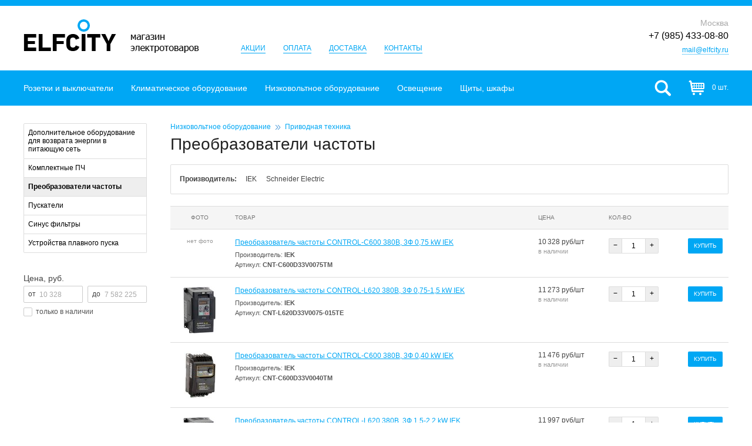

--- FILE ---
content_type: text/html; charset=utf-8
request_url: https://elfcity.ru/category/18/preobrazovateli-chastotyi/
body_size: 11724
content:
<!DOCTYPE html>
<html>
<head>
  <meta charset="utf-8">

  <title>Преобразователи частоты. Купить недорого преобразователи частоты – Elfcity.ru</title>

  <meta name="description" content="Каталог цен на преобразователи частоты в интернет-магазине Elfcity.ru. Купить недорого преобразователи частоты с доставкой.">
  <meta name="keywords" content="преобразователи частоты, купить, недорого, цена, стоимость, каталог, продажа, интернет-магазин, elfcity.ru">
  <meta name="viewport" content="width=device-width">

  <link rel="shortcut icon" href="https://elfcity.ru/favicon.ico">

  
  
  

  <link rel="stylesheet" href="https://static.elfcity.ru/cache/css/f69b89d3b31f.css" type="text/css" />

  <script type="text/javascript" src="https://static.elfcity.ru/cache/js/91c2504bb9f6.js"></script>

  
  
    <link rel="canonical" href="https://elfcity.ru/category/18/preobrazovateli-chastotyi/">
  
  
  
    <link rel="next" href="https://elfcity.ru/category/18/preobrazovateli-chastotyi/?page=2">
  

</head>
<body>

<div class="header">
  <div class="wrapper">
    <a href="/" class="header-logo">Elfcity.ru – магазин электротоваров</a>
    <ul class="header-links">
      <li><a href="/sales/">Акции</a></li>
      <li><a href="/payment/">Оплата</a></li>
      <li><a href="/delivery/">Доставка</a></li>
      <li><a href="/contacts/">Контакты</a></li>
    </ul>
    <div class="header-phone" itemscope itemtype="http://schema.org/LocalBusiness">
      <i>Москва</i>
      
      <span class="header-phone-phone" itemprop="telephone">+7 (985) 433-08-80</span>
      
      <div><a href="mailto:mail@elfcity.ru" class="inner" itemprop="email">mail@elfcity.ru</a></div>
    </div>
  </div>
</div>

<div class="toolbar">
  <div class="wrapper">
    



  <nav class="toolbar-menu">
    
      <div class="toolbar-menu-cont-item toolbar-menu-cont-item--parent">
        <a href="/category/63/rozetki-i-vyiklyuchateli/">Розетки и выключатели</a>
        
          <!--noindex-->
          <div class="toolbar-menu-cont-item-menu">
            <div class="wrapper">
              
                <div class="toolbar-menu-cont-item-menu-col">
                  
                    <div class="toolbar-menu-cont-item-menu-group">
                      <a href="/category/65/ramki/">Рамки</a>
                      
                    </div>
                  
                    <div class="toolbar-menu-cont-item-menu-group">
                      <a href="/category/64/vyiklyuchateli-klavishnyie/">Выключатели клавишные</a>
                      
                    </div>
                  
                    <div class="toolbar-menu-cont-item-menu-group">
                      <a href="/category/119/lyuchki-v-pol-stoleshnitsu/">Лючки в пол, столешницу</a>
                      
                    </div>
                  
                    <div class="toolbar-menu-cont-item-menu-group">
                      <a href="/category/67/vyiklyuchateli-povorotnyie/">Выключатели поворотные</a>
                      
                    </div>
                  
                    <div class="toolbar-menu-cont-item-menu-group">
                      <a href="/category/74/dimmeryi/">Диммеры</a>
                      
                    </div>
                  
                    <div class="toolbar-menu-cont-item-menu-group">
                      <a href="/category/69/rozetki-elektricheskie/">Розетки электрические</a>
                      
                    </div>
                  
                    <div class="toolbar-menu-cont-item-menu-group">
                      <a href="/category/70/rozetki-kompyuternyie-i-telefonnyie/">Розетки компьютерные и телефонные</a>
                      
                    </div>
                  
                    <div class="toolbar-menu-cont-item-menu-group">
                      <a href="/category/71/rozetki-tv/">Розетки ТВ</a>
                      
                    </div>
                  
                    <div class="toolbar-menu-cont-item-menu-group">
                      <a href="/category/117/korobki-nakladnogo-montazha/">Коробки накладного монтажа</a>
                      
                    </div>
                  
                </div>
              
                <div class="toolbar-menu-cont-item-menu-col">
                  
                    <div class="toolbar-menu-cont-item-menu-group">
                      <a href="/category/66/rozetki-usb-i-hdmi/">Розетки USB и HDMI</a>
                      
                    </div>
                  
                    <div class="toolbar-menu-cont-item-menu-group">
                      <a href="/category/72/rozetki-akusticheskie/">Розетки акустические</a>
                      
                    </div>
                  
                    <div class="toolbar-menu-cont-item-menu-group">
                      <a href="/category/76/datchiki-dvizheniya-i-prisutstviya/">Датчики движения и присутствия</a>
                      
                    </div>
                  
                    <div class="toolbar-menu-cont-item-menu-group">
                      <a href="/category/75/termoregulyatoryi-teplogo-pola/">Терморегуляторы теплого пола</a>
                      
                    </div>
                  
                    <div class="toolbar-menu-cont-item-menu-group">
                      <a href="/category/73/upravlenie-zhalyuzi/">Управление жалюзи</a>
                      
                    </div>
                  
                    <div class="toolbar-menu-cont-item-menu-group">
                      <a href="/category/77/retro-kabel/">Ретро кабель</a>
                      
                    </div>
                  
                    <div class="toolbar-menu-cont-item-menu-group">
                      <a href="/category/78/izolyatoryi/">Изоляторы</a>
                      
                    </div>
                  
                </div>
              
                <div class="toolbar-menu-cont-item-menu-col">
                  
                    <div class="toolbar-menu-cont-item-menu-group">
                      <a href="/category/79/raspaechnyie-korobki/">Распаечные коробки</a>
                      
                    </div>
                  
                    <div class="toolbar-menu-cont-item-menu-group">
                      <a href="/category/80/radio-i-dopolnitelnyie-ustrojstva/">Радио и дополнительные устройства</a>
                      
                    </div>
                  
                    <div class="toolbar-menu-cont-item-menu-group">
                      <a href="/category/81/zaglushki-i-kabelnyie-vyivodyi/">Заглушки и кабельные выводы</a>
                      
                    </div>
                  
                    <div class="toolbar-menu-cont-item-menu-group">
                      <a href="/category/68/ruchki-dlya-povorotnyih-vyiklyuchatelej/">Ручки для поворотных выключателей</a>
                      
                    </div>
                  
                    <div class="toolbar-menu-cont-item-menu-group">
                      <a href="/category/108/dvernyie-zvonki/">Дверные звонки</a>
                      
                    </div>
                  
                </div>
              
              <button title="Закрыть (Esc)" type="button" class="mfp-close">×</button>
            </div>
          </div>
          <!--/noindex-->
        
      </div>
    
      <div class="toolbar-menu-cont-item toolbar-menu-cont-item--parent">
        <a href="/category/103/klimaticheskoe-oborudovanie/">Климатическое оборудование</a>
        
          <!--noindex-->
          <div class="toolbar-menu-cont-item-menu">
            <div class="wrapper">
              
                <div class="toolbar-menu-cont-item-menu-col">
                  
                    <div class="toolbar-menu-cont-item-menu-group">
                      <a href="/category/102/polotentsesushiteli/">Полотенцесушители</a>
                      
                    </div>
                  
                </div>
              
                <div class="toolbar-menu-cont-item-menu-col">
                  
                    <div class="toolbar-menu-cont-item-menu-group">
                      <a href="/category/1/teplyie-polyi/">Теплые полы</a>
                      
                    </div>
                  
                </div>
              
                <div class="toolbar-menu-cont-item-menu-col">
                  
                    <div class="toolbar-menu-cont-item-menu-group">
                      <a href="/category/116/ventilyatoryi/">Вентиляторы</a>
                      
                    </div>
                  
                </div>
              
              <button title="Закрыть (Esc)" type="button" class="mfp-close">×</button>
            </div>
          </div>
          <!--/noindex-->
        
      </div>
    
      <div class="toolbar-menu-cont-item toolbar-menu-cont-item--parent">
        <a href="/category/23/nizkovoltnoe-oborudovanie/">Низковольтное оборудование</a>
        
          <!--noindex-->
          <div class="toolbar-menu-cont-item-menu">
            <div class="wrapper">
              
                <div class="toolbar-menu-cont-item-menu-col">
                  
                    <div class="toolbar-menu-cont-item-menu-group">
                      <a href="/category/7/modulnoe-oborudovanie-na-din-rejku/">Модульное оборудование на DIN-рейку</a>
                      
                        <div class="toolbar-menu-cont-item-menu-group-children">
                          
                            <div><a href="/category/9/avtomaticheskie-vyiklyuchateli-modulnyie/">Автоматические выключатели модульные</a>,</div>
                          
                            <div><a href="/category/10/difavtomatyi-avdt-modulnyie/">Дифавтоматы (АВДТ) модульные</a>,</div>
                          
                            <div><a href="/category/50/modulnyie-kontaktoryi/">Модульные контакторы</a>,</div>
                          
                            <div><a href="/category/11/modulnyie-ogranichiteli-perenapryazhenij-opn/">Модульные ограничители перенапряжений (ОПН)</a>,</div>
                          
                            <div><a href="/category/52/modulnyie-rele/">Модульные реле</a>,</div>
                          
                            <div><a href="/category/12/rubilniki-modulnyie/">Рубильники модульные</a>,</div>
                          
                            <div><a href="/category/24/schetchiki-elektroenergii/">Счетчики электроэнергии</a>,</div>
                          
                            <div><a href="/category/14/ustrojstva-zaschitnogo-otklyucheniya-uzo-modulnyie/">Устройства защитного отключения (УЗО) модульные</a>,</div>
                          
                            <div><a href="/category/13/ustrojstva-zaschityi-ot-impulsnyih-perenapryazhenij-uzip-modulnyie/">Устройства защиты от импульсных перенапряжений (УЗИП) модульные</a></div>
                          
                        </div>
                      
                    </div>
                  
                    <div class="toolbar-menu-cont-item-menu-group">
                      <a href="/category/112/kabel-i-montazh/">Кабель и монтаж</a>
                      
                        <div class="toolbar-menu-cont-item-menu-group-children">
                          
                            <div><a href="/category/109/kabeli-provoda/">Кабели, провода</a>,</div>
                          
                            <div><a href="/category/114/kabelnyie-lotki/">Кабельные лотки</a>,</div>
                          
                            <div><a href="/category/115/napolnyie-koroba/">Напольные короба</a>,</div>
                          
                            <div><a href="/category/98/sistemyi-krepleniya-i-montazha/">Системы крепления и монтажа</a></div>
                          
                        </div>
                      
                    </div>
                  
                    <div class="toolbar-menu-cont-item-menu-group">
                      <a href="/category/42/knopki-dzhojstiki-postyi-upravleniya-i-svetosignalnyie-ustrojstva/">Кнопки, джойстики, посты управления и светосигнальные устройства</a>
                      
                        <div class="toolbar-menu-cont-item-menu-group-children">
                          
                            <div><a href="/category/43/knopki/">Кнопки</a>,</div>
                          
                            <div><a href="/category/58/markirovki-derzhateli-markirovok-markirovochnyie-plastinyi/">Маркировки, держатели маркировок, маркировочные пластины</a>,</div>
                          
                            <div><a href="/category/57/pereklyuchateli/">Переключатели</a>,</div>
                          
                            <div><a href="/category/41/podvesnyie-stantsii/">Подвесные станции</a>,</div>
                          
                            <div><a href="/category/54/postyi-upravleniya/">Посты управления</a>,</div>
                          
                            <div><a href="/category/38/svetovyie-kolonnyi/">Световые колонны</a>,</div>
                          
                            <div><a href="/category/59/signalnyie-lampyi/">Сигнальные лампы</a></div>
                          
                        </div>
                      
                    </div>
                  
                    <div class="toolbar-menu-cont-item-menu-group">
                      <a href="/category/32/plk-pk-sovmestimyie-kontrolleryi-udalennyij-vvodvyivod/">ПЛК, ПК-совместимые контроллеры, удаленный ввод/вывод</a>
                      
                    </div>
                  
                    <div class="toolbar-menu-cont-item-menu-group">
                      <a href="/category/55/preobrazovateli-davleniya/">Преобразователи давления</a>
                      
                    </div>
                  
                </div>
              
                <div class="toolbar-menu-cont-item-menu-col">
                  
                    <div class="toolbar-menu-cont-item-menu-group">
                      <a href="/category/40/privodnaya-tehnika/">Приводная техника</a>
                      
                        <div class="toolbar-menu-cont-item-menu-group-children">
                          
                            <div><a href="/category/36/dopolnitelnoe-oborudovanie-dlya-vozvrata-energii-v-pitayuschuyu-set/">Дополнительное оборудование для возврата энергии в питающую сеть</a>,</div>
                          
                            <div><a href="/category/39/komplektnyie-preobrazovateli-chastotyi-pch/">Комплектные преобразователи частоты (ПЧ)</a>,</div>
                          
                            <div><a href="/category/18/preobrazovateli-chastotyi/">Преобразователи частоты</a>,</div>
                          
                            <div><a href="/category/19/puskateli/">Пускатели</a>,</div>
                          
                            <div><a href="/category/56/sinus-filtryi/">Синус фильтры</a>,</div>
                          
                            <div><a href="/category/22/ustrojstva-plavnogo-puska-upp/">Устройства плавного пуска (УПП)</a></div>
                          
                        </div>
                      
                    </div>
                  
                    <div class="toolbar-menu-cont-item-menu-group">
                      <a href="/category/28/rele-i-kontaktoryi/">Реле и контакторы</a>
                      
                        <div class="toolbar-menu-cont-item-menu-group-children">
                          
                            <div><a href="/category/37/katushki-dlya-kontaktorov/">Катушки для контакторов</a>,</div>
                          
                            <div><a href="/category/17/kontaktoryi/">Контакторы</a>,</div>
                          
                            <div><a href="/category/29/rele-avtomatiki-i-signalizatsii/">Реле автоматики и сигнализации</a>,</div>
                          
                            <div><a href="/category/20/rele-zaschityi/">Реле защиты</a>,</div>
                          
                            <div><a href="/category/27/rele-upravleniya/">Реле управления</a></div>
                          
                        </div>
                      
                    </div>
                  
                    <div class="toolbar-menu-cont-item-menu-group">
                      <a href="/category/113/silovoe-oborudovanie/">Силовое оборудование</a>
                      
                        <div class="toolbar-menu-cont-item-menu-group-children">
                          
                            <div><a href="/category/51/predohraniteli/">Предохранители</a>,</div>
                          
                            <div><a href="/category/31/rubilniki-vyiklyuchateli-razediniteli/">Рубильники, выключатели-разъединители</a>,</div>
                          
                            <div><a href="/category/25/silovyie-avtomaticheskie-vyiklyuchateli/">Силовые автоматические выключатели</a></div>
                          
                        </div>
                      
                    </div>
                  
                    <div class="toolbar-menu-cont-item-menu-group">
                      <a href="/category/101/stabilizatoryi-napryazheniya/">Стабилизаторы напряжения</a>
                      
                    </div>
                  
                    <div class="toolbar-menu-cont-item-menu-group">
                      <a href="/category/15/transformatoryi/">Трансформаторы</a>
                      
                    </div>
                  
                    <div class="toolbar-menu-cont-item-menu-group">
                      <a href="/category/16/ustanovki-kompensatsii-reaktivnoj-moschnosti-ukrm/">Установки компенсации реактивной мощности (УКРМ)</a>
                      
                    </div>
                  
                    <div class="toolbar-menu-cont-item-menu-group">
                      <a href="/category/21/ustrojstva-relejnoj-zaschityi/">Устройства релейной защиты</a>
                      
                    </div>
                  
                </div>
              
                <div class="toolbar-menu-cont-item-menu-col">
                  
                    <div class="toolbar-menu-cont-item-menu-group">
                      <a href="/category/8/raznoe/">Разное</a>
                      
                    </div>
                  
                    <div class="toolbar-menu-cont-item-menu-group">
                      <a href="/category/107/videodomofonyi/">Видеодомофоны</a>
                      
                    </div>
                  
                    <div class="toolbar-menu-cont-item-menu-group">
                      <a href="/category/34/datchiki-davleniya/">Датчики давления</a>
                      
                    </div>
                  
                    <div class="toolbar-menu-cont-item-menu-group">
                      <a href="/category/82/ibp-istochniki-besperebojnogo-pitaniya/">ИБП (источники бесперебойного питания)</a>
                      
                    </div>
                  
                    <div class="toolbar-menu-cont-item-menu-group">
                      <a href="/category/33/istochniki-pitaniya/">Источники питания</a>
                      
                    </div>
                  
                </div>
              
              <button title="Закрыть (Esc)" type="button" class="mfp-close">×</button>
            </div>
          </div>
          <!--/noindex-->
        
      </div>
    
      <div class="toolbar-menu-cont-item toolbar-menu-cont-item--parent">
        <a href="/category/26/osveschenie/">Освещение</a>
        
          <!--noindex-->
          <div class="toolbar-menu-cont-item-menu">
            <div class="wrapper">
              
                <div class="toolbar-menu-cont-item-menu-col">
                  
                    <div class="toolbar-menu-cont-item-menu-group">
                      <a href="/category/45/bra/">Бра</a>
                      
                    </div>
                  
                    <div class="toolbar-menu-cont-item-menu-group">
                      <a href="/category/134/kardannyie-svetilniki/">Карданные светильники</a>
                      
                    </div>
                  
                    <div class="toolbar-menu-cont-item-menu-group">
                      <a href="/category/132/komplektuyuschie-dlya-svetilnikov/">Комплектующие для светильников</a>
                      
                    </div>
                  
                    <div class="toolbar-menu-cont-item-menu-group">
                      <a href="/category/133/linejnyie-svetilniki/">Линейные светильники</a>
                      
                    </div>
                  
                    <div class="toolbar-menu-cont-item-menu-group">
                      <a href="/category/44/lyustryi/">Люстры</a>
                      
                    </div>
                  
                    <div class="toolbar-menu-cont-item-menu-group">
                      <a href="/category/137/mebelnyie-svetilniki/">Мебельные светильники</a>
                      
                    </div>
                  
                    <div class="toolbar-menu-cont-item-menu-group">
                      <a href="/category/131/modulnyie-svetilniki/">Модульные светильники</a>
                      
                    </div>
                  
                    <div class="toolbar-menu-cont-item-menu-group">
                      <a href="/category/127/nastenno-potolochnyie-svetilniki/">Настенно-потолочные светильники</a>
                      
                    </div>
                  
                    <div class="toolbar-menu-cont-item-menu-group">
                      <a href="/category/122/nastennyie-svetilniki/">Настенные светильники</a>
                      
                    </div>
                  
                    <div class="toolbar-menu-cont-item-menu-group">
                      <a href="/category/48/nastolnyie-lampyi/">Настольные лампы</a>
                      
                    </div>
                  
                    <div class="toolbar-menu-cont-item-menu-group">
                      <a href="/category/140/nochniki/">Ночники</a>
                      
                    </div>
                  
                    <div class="toolbar-menu-cont-item-menu-group">
                      <a href="/category/120/podvesnyie-svetilniki/">Подвесные светильники</a>
                      
                    </div>
                  
                    <div class="toolbar-menu-cont-item-menu-group">
                      <a href="/category/123/potolochnyie-svetilniki/">Потолочные светильники</a>
                      
                    </div>
                  
                    <div class="toolbar-menu-cont-item-menu-group">
                      <a href="/category/136/svetilniki-downlight/">Светильники downlight</a>
                      
                    </div>
                  
                    <div class="toolbar-menu-cont-item-menu-group">
                      <a href="/category/139/svetilniki-armstrong/">Светильники армстронг</a>
                      
                    </div>
                  
                    <div class="toolbar-menu-cont-item-menu-group">
                      <a href="/category/125/trekovyie-sistemyi/">Трековые системы</a>
                      
                        <div class="toolbar-menu-cont-item-menu-group-children">
                          
                            <div><a href="/category/124/komplektuyuschie-dlya-trekovyih-sistem/">Комплектующие для трековых систем</a>,</div>
                          
                            <div><a href="/category/121/trekovyie-svetilniki/">Трековые светильники</a>,</div>
                          
                            <div><a href="/category/126/shinoprovodyi/">Шинопроводы</a></div>
                          
                        </div>
                      
                    </div>
                  
                    <div class="toolbar-menu-cont-item-menu-group">
                      <a href="/category/128/ulichnoe-osveschenie/">Уличное освещение</a>
                      
                        <div class="toolbar-menu-cont-item-menu-group-children">
                          
                            <div><a href="/category/135/arhitekturnyie-svetilniki/">Архитектурные светильники</a>,</div>
                          
                            <div><a href="/category/130/landshaftnoe-osveschenie/">Ландшафтное освещение</a>,</div>
                          
                            <div><a href="/category/129/ulichnyie-svetilniki/">Уличные светильники</a></div>
                          
                        </div>
                      
                    </div>
                  
                </div>
              
                <div class="toolbar-menu-cont-item-menu-col">
                  
                    <div class="toolbar-menu-cont-item-menu-group">
                      <a href="/category/100/svetodiodnoe-osveschenie/">Светодиодное освещение</a>
                      
                        <div class="toolbar-menu-cont-item-menu-group-children">
                          
                            <div><a href="/category/99/bloki-pitaniya-dlya-svetodiodnoj-lentyi/">Блоки питания для светодиодной ленты</a>,</div>
                          
                            <div><a href="/category/141/profili-dlya-lent/">Профили для лент</a>,</div>
                          
                            <div><a href="/category/86/svetodiodnyie-lentyi/">Светодиодные ленты</a>,</div>
                          
                            <div><a href="/category/138/svetodiodnyie-moduli/">Светодиодные модули</a>,</div>
                          
                            <div><a href="/category/106/svetodiodnyie-svetilniki/">Светодиодные светильники</a></div>
                          
                        </div>
                      
                    </div>
                  
                    <div class="toolbar-menu-cont-item-menu-group">
                      <a href="/category/49/torsheryi/">Торшеры</a>
                      
                    </div>
                  
                    <div class="toolbar-menu-cont-item-menu-group">
                      <a href="/category/2/tochechnyie-svetilniki/">Точечные светильники</a>
                      
                    </div>
                  
                </div>
              
                <div class="toolbar-menu-cont-item-menu-col">
                  
                    <div class="toolbar-menu-cont-item-menu-group">
                      <a href="/category/53/abazhuryi-plafonyi/">Абажуры, плафоны</a>
                      
                    </div>
                  
                    <div class="toolbar-menu-cont-item-menu-group">
                      <a href="/category/5/lampyi/">Лампы</a>
                      
                        <div class="toolbar-menu-cont-item-menu-group-children">
                          
                            <div><a href="/category/46/galogennyie-lampyi/">Галогенные лампы</a>,</div>
                          
                            <div><a href="/category/6/svetodiodnyie-lampyi/">Светодиодные лампы</a>,</div>
                          
                            <div><a href="/category/47/energosberegayuschie-lampyi/">Энергосберегающие лампы</a></div>
                          
                        </div>
                      
                    </div>
                  
                </div>
              
              <button title="Закрыть (Esc)" type="button" class="mfp-close">×</button>
            </div>
          </div>
          <!--/noindex-->
        
      </div>
    
      <div class="toolbar-menu-cont-item toolbar-menu-cont-item--parent">
        <a href="/category/84/schityi-shkafyi/">Щиты, шкафы</a>
        
          <!--noindex-->
          <div class="toolbar-menu-cont-item-menu">
            <div class="wrapper">
              
                <div class="toolbar-menu-cont-item-menu-col">
                  
                    <div class="toolbar-menu-cont-item-menu-group">
                      <a href="/category/83/raspredelitelnyie-schityi-i-shkafyi/">Распределительные щиты и шкафы</a>
                      
                    </div>
                  
                </div>
              
                <div class="toolbar-menu-cont-item-menu-col">
                  
                    <div class="toolbar-menu-cont-item-menu-group">
                      <a href="/category/104/shkafyi-dlya-it-oborudovaniya/">Шкафы для ИТ-оборудования</a>
                      
                        <div class="toolbar-menu-cont-item-menu-group-children">
                          
                            <div><a href="/category/105/servernyie-i-setevyie-shkafyi/">Серверные и сетевые шкафы</a></div>
                          
                        </div>
                      
                    </div>
                  
                </div>
              
                <div class="toolbar-menu-cont-item-menu-col">
                  
                    <div class="toolbar-menu-cont-item-menu-group">
                      <a href="/category/85/schityi-dlya-modulnogo-oborudovaniya/">Щиты для модульного оборудования</a>
                      
                    </div>
                  
                </div>
              
              <button title="Закрыть (Esc)" type="button" class="mfp-close">×</button>
            </div>
          </div>
          <!--/noindex-->
        
      </div>
    
  </nav>

    <form action="/search/" method="get" class="toolbar-search">
      <input type="text" name="q" value="" class="toolbar-search-field" placeholder="поиск по каталогу товаров">
      <input type="submit" value="" class="toolbar-search-submit">
    </form>
    <!--noindex-->
    




  <span class="toolbar-cart">
    0 шт.
  </span>

    <!--/noindex-->
    <span class="toolbar-searchOpener"></span>
  </div>
  <i class="toolbar-scroller"></i>
</div>

<div class="content">
  
  <div class="wrapper">
    
  <div class="content-side">
    
    
  <ul id="category-siblings" class="side-menu">
    
      <li><a href="/category/36/dopolnitelnoe-oborudovanie-dlya-vozvrata-energii-v-pitayuschuyu-set/">Дополнительное оборудование для возврата энергии в питающую сеть</a></li>
    
      <li><a href="/category/39/komplektnyie-preobrazovateli-chastotyi-pch/">Комплектные ПЧ</a></li>
    
      <li><a href="/category/18/preobrazovateli-chastotyi/" class="active">Преобразователи частоты</a></li>
    
      <li><a href="/category/19/puskateli/">Пускатели</a></li>
    
      <li><a href="/category/56/sinus-filtryi/">Синус фильтры</a></li>
    
      <li><a href="/category/22/ustrojstva-plavnogo-puska-upp/">Устройства плавного пуска</a></li>
    
  </ul>

    




  <form action="." method="get" class="filtersForm">
    
    
      <div class="filtersForm-field field field-p widget-simplerangewidget" data-field-name="p">
        
          <span class="filtersForm-field-label">
            Цена, руб.
            <s class="disabled">сброс</s>
          </span>
          <div><label label-text="от"><input id="id_p_0" name="p_0" type="text" /><i></i></label><label label-text="до"><input id="id_p_1" name="p_1" type="text" /><i></i></label></div>
        
      </div>
    
      <div class="filtersForm-field field field-i widget-checkboxinput" data-field-name="i">
        
          <label for="id_i">
            <input id="id_i" name="i" type="checkbox" value="1" />
            Только в наличии
          </label>
        
      </div>
    
    <s class="filtersForm-clear disabled" title="сбросить все фильтры"></s>
  </form>

  </div>
  <div class="content-main">
    
      <div class="breadcrumb">
        
          <a href="/category/23/nizkovoltnoe-oborudovanie/">Низковольтное оборудование</a> <i></i>
        
          <a href="/category/40/privodnaya-tehnika/">Приводная техника</a> 
        
      </div>
    
    <h1>Преобразователи частоты</h1>
    <div id="category-short-descr" class="catalogListShortDescr"></div>
    
  <form action="." method="get" class="builderEntitiesFilters">
    
      <div class="builderEntitiesFilters-field field field-f" data-field-name="f">
        <b>Производитель:</b> <div><span></span>
<ul id="id_f">
<li class="none"><label for="id_f_none"><input id="id_f_none" name="f" type="radio" value=""> Неважно</label><li>
<li><label for="id_f_0"><input data-name="IEK" data-slug="iek" id="id_f_0" name="f" type="radio" value="290" /> IEK</label></li>
<li><label for="id_f_1"><input data-name="Schneider Electric" data-slug="schneider-electric" id="id_f_1" name="f" type="radio" value="267" /> Schneider Electric</label></li>
</ul>
</div>
      </div>
      
        <div class="builderEntitiesFilters-field field field-s" data-field-name="s" style="display: none;">
          <b>Серия:</b> <div><span></span>
<ul id="id_s">
<li class="none"><label for="id_s_none"><input id="id_s_none" name="s" type="radio" value=""> Неважно</label><li>
<li><label for="id_s_0"><input data-name="Altivar 12" data-producer-id="267" data-slug="altivar-12" id="id_s_0" name="s" type="radio" value="90" /> Altivar 12</label></li>
<li><label for="id_s_1"><input data-name="Altivar 212" data-producer-id="267" data-slug="altivar-212" id="id_s_1" name="s" type="radio" value="92" /> Altivar 212</label></li>
<li><label for="id_s_2"><input data-name="Altivar 312" data-producer-id="267" data-slug="altivar-312" id="id_s_2" name="s" type="radio" value="94" /> Altivar 312</label></li>
<li><label for="id_s_3"><input data-name="Altivar 61" data-producer-id="267" data-slug="altivar-61" id="id_s_3" name="s" type="radio" value="97" /> Altivar 61</label></li>
<li><label for="id_s_4"><input data-name="Altivar 61Q" data-producer-id="267" data-slug="altivar-61q" id="id_s_4" name="s" type="radio" value="98" /> Altivar 61Q</label></li>
<li><label for="id_s_5"><input data-name="Altivar 71" data-producer-id="267" data-slug="altivar-71" id="id_s_5" name="s" type="radio" value="99" /> Altivar 71</label></li>
</ul>
</div>
        </div>
      
    
    
  </form>

    <div class="modelListWrapper">
      





  <table class="builderEntities js-table-entities">
  <thead>
    <tr>
      <th>Фото</th>
      <th>Товар</th>
      
      <th>Цена</th>
      <th>Кол-во</th>
      <th>&nbsp;</th>
    </tr>
  </thead>
  
    




<tr data-entity-id="267538" class="js-product-row js-product-row-parent">
  <td class="builderEntities-photo">
    <div>
      
        нет фото
      
      
    </div>
  </td>
  <td class="builderEntities-name builderEntities-name--withListProps">
    <a href="/product/267538/preobrazovatel-chastotyi-control-c600-380v-3f-075-kw-iek-iek-cnt-c600d33v0075tm/">Преобразователь частоты CONTROL-C600 380В, 3Ф 0,75 kW IEK</a>
    
      <p>Производитель: <b>IEK</b></p>
    
    
      <p>Артикул: <b>CNT-C600D33V0075TM</b></p>
    
    
  </td>
  
  
  <td class="builderEntities-price">
    
      
      10&thinsp;328 руб/шт
    
    <span>в наличии</span>
  </td>
  <td class="builderEntities-quan">
    
      <form action="/client/cart/add/" method="post" class="js-table-cart-form">
        <input type='hidden' name='csrfmiddlewaretoken' value='gXpz0IPjolIhHsLOpS8vipyXjsVtUD0p' />
        <input type="hidden" name="entity_id" value="267538">
        <span class="dec">&minus;</span>
        <input type="text" name="quantity" value="1" data-price="10328" maxlength="4" autocomplete="off" class="js-table-cart-form-quan">
        <span class="inc">+</span>
        <input type="submit" name="" style="display: none;">
      </form>
      <b class="js-table-cart-sum" style="display: none;"></b>
    
  </td>
  <td class="builderEntities-buy">
    
      <a href="#" class="js-table-cart-form-submit">Купить</a>
      <div class="js-table-cart-entity-quan-267538" style="display: none;">уже <b>0</b></div>
    
  </td>
</tr>
  
    




<tr data-entity-id="267554" class="js-product-row js-product-row-parent">
  <td class="builderEntities-photo">
    <div>
      
        <a href="/product/267554/preobrazovatel-chastotyi-control-l620-380v-3f-075-15-kw-iek-iek-cnt-l620d33v0075-015te/">
          <img alt="Преобразователь частоты CONTROL-L620 380В, 3Ф 0,75-1,5 kW IEK" width="56" height="80" src="https://media.elfcity.ru/cache/f1/12/f112fce36e2ef73eb66e3eaa1885128f.jpg" />
        </a>
        
        <div class="large" style="margin-top: -136px;"><img src="https://media.elfcity.ru/cache/2e/3d/2e3d7d5b02845967e7cb4ed1648bbd65.jpg" width="169" height="240" alt="Преобразователь частоты CONTROL-L620 380В, 3Ф 0,75-1,5 kW IEK"></div>
      
      
    </div>
  </td>
  <td class="builderEntities-name builderEntities-name--withListProps">
    <a href="/product/267554/preobrazovatel-chastotyi-control-l620-380v-3f-075-15-kw-iek-iek-cnt-l620d33v0075-015te/">Преобразователь частоты CONTROL-L620 380В, 3Ф 0,75-1,5 kW IEK</a>
    
      <p>Производитель: <b>IEK</b></p>
    
    
      <p>Артикул: <b>CNT-L620D33V0075-015TE</b></p>
    
    
  </td>
  
  
  <td class="builderEntities-price">
    
      
      11&thinsp;273 руб/шт
    
    <span>в наличии</span>
  </td>
  <td class="builderEntities-quan">
    
      <form action="/client/cart/add/" method="post" class="js-table-cart-form">
        <input type='hidden' name='csrfmiddlewaretoken' value='gXpz0IPjolIhHsLOpS8vipyXjsVtUD0p' />
        <input type="hidden" name="entity_id" value="267554">
        <span class="dec">&minus;</span>
        <input type="text" name="quantity" value="1" data-price="11273" maxlength="4" autocomplete="off" class="js-table-cart-form-quan">
        <span class="inc">+</span>
        <input type="submit" name="" style="display: none;">
      </form>
      <b class="js-table-cart-sum" style="display: none;"></b>
    
  </td>
  <td class="builderEntities-buy">
    
      <a href="#" class="js-table-cart-form-submit">Купить</a>
      <div class="js-table-cart-entity-quan-267554" style="display: none;">уже <b>0</b></div>
    
  </td>
</tr>
  
    




<tr data-entity-id="267537" class="js-product-row js-product-row-parent">
  <td class="builderEntities-photo">
    <div>
      
        <a href="/product/267537/preobrazovatel-chastotyi-control-c600-380v-3f-040-kw-iek-iek-cnt-c600d33v0040tm/">
          <img alt="Преобразователь частоты CONTROL-C600 380В, 3Ф 0,40 kW IEK" width="55" height="80" src="https://media.elfcity.ru/cache/5e/25/5e25b3493b64e633efb819e974851bf0.jpg" />
        </a>
        
        <div class="large" style="margin-top: -136px;"><img src="https://media.elfcity.ru/cache/2a/b1/2ab10b7fdeca64ba686e5baad73d1c44.jpg" width="164" height="240" alt="Преобразователь частоты CONTROL-C600 380В, 3Ф 0,40 kW IEK"></div>
      
      
    </div>
  </td>
  <td class="builderEntities-name builderEntities-name--withListProps">
    <a href="/product/267537/preobrazovatel-chastotyi-control-c600-380v-3f-040-kw-iek-iek-cnt-c600d33v0040tm/">Преобразователь частоты CONTROL-C600 380В, 3Ф 0,40 kW IEK</a>
    
      <p>Производитель: <b>IEK</b></p>
    
    
      <p>Артикул: <b>CNT-C600D33V0040TM</b></p>
    
    
  </td>
  
  
  <td class="builderEntities-price">
    
      
      11&thinsp;476 руб/шт
    
    <span>в наличии</span>
  </td>
  <td class="builderEntities-quan">
    
      <form action="/client/cart/add/" method="post" class="js-table-cart-form">
        <input type='hidden' name='csrfmiddlewaretoken' value='gXpz0IPjolIhHsLOpS8vipyXjsVtUD0p' />
        <input type="hidden" name="entity_id" value="267537">
        <span class="dec">&minus;</span>
        <input type="text" name="quantity" value="1" data-price="11476" maxlength="4" autocomplete="off" class="js-table-cart-form-quan">
        <span class="inc">+</span>
        <input type="submit" name="" style="display: none;">
      </form>
      <b class="js-table-cart-sum" style="display: none;"></b>
    
  </td>
  <td class="builderEntities-buy">
    
      <a href="#" class="js-table-cart-form-submit">Купить</a>
      <div class="js-table-cart-entity-quan-267537" style="display: none;">уже <b>0</b></div>
    
  </td>
</tr>
  
    




<tr data-entity-id="267555" class="js-product-row js-product-row-parent">
  <td class="builderEntities-photo">
    <div>
      
        <a href="/product/267555/preobrazovatel-chastotyi-control-l620-380v-3f-15-22-kw-iek-iek-cnt-l620d33v015-022te/">
          <img alt="Преобразователь частоты CONTROL-L620 380В, 3Ф 1,5-2,2 kW IEK" width="56" height="80" src="https://media.elfcity.ru/cache/c1/23/c1231866cbe67636cc65644d55a48356.jpg" />
        </a>
        
        <div class="large" style="margin-top: -136px;"><img src="https://media.elfcity.ru/cache/cd/10/cd107d06fac1f669710c3e9888743af7.jpg" width="169" height="240" alt="Преобразователь частоты CONTROL-L620 380В, 3Ф 1,5-2,2 kW IEK"></div>
      
      
    </div>
  </td>
  <td class="builderEntities-name builderEntities-name--withListProps">
    <a href="/product/267555/preobrazovatel-chastotyi-control-l620-380v-3f-15-22-kw-iek-iek-cnt-l620d33v015-022te/">Преобразователь частоты CONTROL-L620 380В, 3Ф 1,5-2,2 kW IEK</a>
    
      <p>Производитель: <b>IEK</b></p>
    
    
      <p>Артикул: <b>CNT-L620D33V015-022TE</b></p>
    
    
  </td>
  
  
  <td class="builderEntities-price">
    
      
      11&thinsp;997 руб/шт
    
    <span>под заказ</span>
  </td>
  <td class="builderEntities-quan">
    
      <form action="/client/cart/add/" method="post" class="js-table-cart-form">
        <input type='hidden' name='csrfmiddlewaretoken' value='gXpz0IPjolIhHsLOpS8vipyXjsVtUD0p' />
        <input type="hidden" name="entity_id" value="267555">
        <span class="dec">&minus;</span>
        <input type="text" name="quantity" value="1" data-price="11997" maxlength="4" autocomplete="off" class="js-table-cart-form-quan">
        <span class="inc">+</span>
        <input type="submit" name="" style="display: none;">
      </form>
      <b class="js-table-cart-sum" style="display: none;"></b>
    
  </td>
  <td class="builderEntities-buy">
    
      <a href="#" class="js-table-cart-form-submit">Купить</a>
      <div class="js-table-cart-entity-quan-267555" style="display: none;">уже <b>0</b></div>
    
  </td>
</tr>
  
    




<tr data-entity-id="267539" class="js-product-row js-product-row-parent">
  <td class="builderEntities-photo">
    <div>
      
        нет фото
      
      
    </div>
  </td>
  <td class="builderEntities-name builderEntities-name--withListProps">
    <a href="/product/267539/preobrazovatel-chastotyi-control-c600-380v-3f-15-kw-iek-iek-cnt-c600d33v015tm/">Преобразователь частоты CONTROL-C600 380В, 3Ф 1,5 kW IEK</a>
    
      <p>Производитель: <b>IEK</b></p>
    
    
      <p>Артикул: <b>CNT-C600D33V015TM</b></p>
    
    
  </td>
  
  
  <td class="builderEntities-price">
    
      
      13&thinsp;326 руб/шт
    
    <span>в наличии</span>
  </td>
  <td class="builderEntities-quan">
    
      <form action="/client/cart/add/" method="post" class="js-table-cart-form">
        <input type='hidden' name='csrfmiddlewaretoken' value='gXpz0IPjolIhHsLOpS8vipyXjsVtUD0p' />
        <input type="hidden" name="entity_id" value="267539">
        <span class="dec">&minus;</span>
        <input type="text" name="quantity" value="1" data-price="13326" maxlength="4" autocomplete="off" class="js-table-cart-form-quan">
        <span class="inc">+</span>
        <input type="submit" name="" style="display: none;">
      </form>
      <b class="js-table-cart-sum" style="display: none;"></b>
    
  </td>
  <td class="builderEntities-buy">
    
      <a href="#" class="js-table-cart-form-submit">Купить</a>
      <div class="js-table-cart-entity-quan-267539" style="display: none;">уже <b>0</b></div>
    
  </td>
</tr>
  
    




<tr data-entity-id="69180" class="js-product-row js-product-row-parent">
  <td class="builderEntities-photo">
    <div>
      
        <a href="/product/69180/preobr-chastotyi-atv12-018kvt-240v-1f-schneider-electric-atv12h018m2/">
          <img alt="ПРЕОБР ЧАСТОТЫ ATV12 0.18КВТ 240В 1Ф" width="75" height="80" src="https://media.elfcity.ru/cache/6d/70/6d70e5c8c0d4109395ae9bad52c57dfa.jpg" />
        </a>
        
        <div class="large" style="margin-top: -136px;"><img src="https://media.elfcity.ru/cache/8f/24/8f24e62b1f88857df34ce2929f3992e3.jpg" width="224" height="240" alt="ПРЕОБР ЧАСТОТЫ ATV12 0.18КВТ 240В 1Ф"></div>
      
      
    </div>
  </td>
  <td class="builderEntities-name builderEntities-name--withListProps">
    <a href="/product/69180/preobr-chastotyi-atv12-018kvt-240v-1f-schneider-electric-atv12h018m2/">ПРЕОБР ЧАСТОТЫ ATV12 0.18КВТ 240В 1Ф</a>
    
      <p>Производитель: <b>Schneider Electric</b></p>
    
    
      <p>Артикул: <b>ATV12H018M2</b></p>
    
    
  </td>
  
  
  <td class="builderEntities-price">
    
      
      13&thinsp;690 руб.
    
    <span>под заказ</span>
  </td>
  <td class="builderEntities-quan">
    
      <form action="/client/cart/add/" method="post" class="js-table-cart-form">
        <input type='hidden' name='csrfmiddlewaretoken' value='gXpz0IPjolIhHsLOpS8vipyXjsVtUD0p' />
        <input type="hidden" name="entity_id" value="69180">
        <span class="dec">&minus;</span>
        <input type="text" name="quantity" value="1" data-price="13690" maxlength="4" autocomplete="off" class="js-table-cart-form-quan">
        <span class="inc">+</span>
        <input type="submit" name="" style="display: none;">
      </form>
      <b class="js-table-cart-sum" style="display: none;"></b>
    
  </td>
  <td class="builderEntities-buy">
    
      <a href="#" class="js-table-cart-form-submit">Купить</a>
      <div class="js-table-cart-entity-quan-69180" style="display: none;">уже <b>0</b></div>
    
  </td>
</tr>
  
    




<tr data-entity-id="69179" class="js-product-row js-product-row-parent">
  <td class="builderEntities-photo">
    <div>
      
        <a href="/product/69179/preobr-chastotyi-atv12-018kvt-120v-1f-schneider-electric-atv12h018f1/">
          <img alt="ПРЕОБР ЧАСТОТЫ ATV12 0.18КВТ 120В 1Ф" width="75" height="80" src="https://media.elfcity.ru/cache/6d/70/6d70e5c8c0d4109395ae9bad52c57dfa.jpg" />
        </a>
        
        <div class="large" style="margin-top: -136px;"><img src="https://media.elfcity.ru/cache/8f/24/8f24e62b1f88857df34ce2929f3992e3.jpg" width="224" height="240" alt="ПРЕОБР ЧАСТОТЫ ATV12 0.18КВТ 120В 1Ф"></div>
      
      
    </div>
  </td>
  <td class="builderEntities-name builderEntities-name--withListProps">
    <a href="/product/69179/preobr-chastotyi-atv12-018kvt-120v-1f-schneider-electric-atv12h018f1/">ПРЕОБР ЧАСТОТЫ ATV12 0.18КВТ 120В 1Ф</a>
    
      <p>Производитель: <b>Schneider Electric</b></p>
    
    
      <p>Артикул: <b>ATV12H018F1</b></p>
    
    
  </td>
  
  
  <td class="builderEntities-price">
    
      
      13&thinsp;782 руб.
    
    <span>под заказ</span>
  </td>
  <td class="builderEntities-quan">
    
      <form action="/client/cart/add/" method="post" class="js-table-cart-form">
        <input type='hidden' name='csrfmiddlewaretoken' value='gXpz0IPjolIhHsLOpS8vipyXjsVtUD0p' />
        <input type="hidden" name="entity_id" value="69179">
        <span class="dec">&minus;</span>
        <input type="text" name="quantity" value="1" data-price="13782" maxlength="4" autocomplete="off" class="js-table-cart-form-quan">
        <span class="inc">+</span>
        <input type="submit" name="" style="display: none;">
      </form>
      <b class="js-table-cart-sum" style="display: none;"></b>
    
  </td>
  <td class="builderEntities-buy">
    
      <a href="#" class="js-table-cart-form-submit">Купить</a>
      <div class="js-table-cart-entity-quan-69179" style="display: none;">уже <b>0</b></div>
    
  </td>
</tr>
  
    




<tr data-entity-id="69202" class="js-product-row js-product-row-parent">
  <td class="builderEntities-photo">
    <div>
      
        <a href="/product/69202/preobr-chastotyi-atv12-037kvt-240v-1f-schneider-electric-atv12p037m2/">
          <img alt="ПРЕОБР ЧАСТОТЫ ATV12 0.37КВТ 240В 1Ф" width="54" height="80" src="https://media.elfcity.ru/cache/d5/9d/d59da7e79f284fc7b520ddf5d8f2ac55.jpg" />
        </a>
        
        <div class="large" style="margin-top: -136px;"><img src="https://media.elfcity.ru/cache/f3/29/f329ac639595916d4d04eba3c36857a7.jpg" width="162" height="240" alt="ПРЕОБР ЧАСТОТЫ ATV12 0.37КВТ 240В 1Ф"></div>
      
      
    </div>
  </td>
  <td class="builderEntities-name builderEntities-name--withListProps">
    <a href="/product/69202/preobr-chastotyi-atv12-037kvt-240v-1f-schneider-electric-atv12p037m2/">ПРЕОБР ЧАСТОТЫ ATV12 0.37КВТ 240В 1Ф</a>
    
      <p>Производитель: <b>Schneider Electric</b></p>
    
    
      <p>Артикул: <b>ATV12P037M2</b></p>
    
    
  </td>
  
  
  <td class="builderEntities-price">
    
      
      13&thinsp;875 руб.
    
    <span>под заказ</span>
  </td>
  <td class="builderEntities-quan">
    
      <form action="/client/cart/add/" method="post" class="js-table-cart-form">
        <input type='hidden' name='csrfmiddlewaretoken' value='gXpz0IPjolIhHsLOpS8vipyXjsVtUD0p' />
        <input type="hidden" name="entity_id" value="69202">
        <span class="dec">&minus;</span>
        <input type="text" name="quantity" value="1" data-price="13875" maxlength="4" autocomplete="off" class="js-table-cart-form-quan">
        <span class="inc">+</span>
        <input type="submit" name="" style="display: none;">
      </form>
      <b class="js-table-cart-sum" style="display: none;"></b>
    
  </td>
  <td class="builderEntities-buy">
    
      <a href="#" class="js-table-cart-form-submit">Купить</a>
      <div class="js-table-cart-entity-quan-69202" style="display: none;">уже <b>0</b></div>
    
  </td>
</tr>
  
    




<tr data-entity-id="69182" class="js-product-row js-product-row-parent">
  <td class="builderEntities-photo">
    <div>
      
        <a href="/product/69182/preobr-chastotyi-atv12-018kvt-240v-3f-schneider-electric-atv12h018m3/">
          <img alt="ПРЕОБР ЧАСТОТЫ ATV12 0.18КВТ 240В 3Ф" width="75" height="80" src="https://media.elfcity.ru/cache/6d/70/6d70e5c8c0d4109395ae9bad52c57dfa.jpg" />
        </a>
        
        <div class="large" style="margin-top: -136px;"><img src="https://media.elfcity.ru/cache/8f/24/8f24e62b1f88857df34ce2929f3992e3.jpg" width="224" height="240" alt="ПРЕОБР ЧАСТОТЫ ATV12 0.18КВТ 240В 3Ф"></div>
      
      
    </div>
  </td>
  <td class="builderEntities-name builderEntities-name--withListProps">
    <a href="/product/69182/preobr-chastotyi-atv12-018kvt-240v-3f-schneider-electric-atv12h018m3/">ПРЕОБР ЧАСТОТЫ ATV12 0.18КВТ 240В 3Ф</a>
    
      <p>Производитель: <b>Schneider Electric</b></p>
    
    
      <p>Артикул: <b>ATV12H018M3</b></p>
    
    
  </td>
  
  
  <td class="builderEntities-price">
    
      
      14&thinsp;060 руб.
    
    <span>под заказ</span>
  </td>
  <td class="builderEntities-quan">
    
      <form action="/client/cart/add/" method="post" class="js-table-cart-form">
        <input type='hidden' name='csrfmiddlewaretoken' value='gXpz0IPjolIhHsLOpS8vipyXjsVtUD0p' />
        <input type="hidden" name="entity_id" value="69182">
        <span class="dec">&minus;</span>
        <input type="text" name="quantity" value="1" data-price="14060" maxlength="4" autocomplete="off" class="js-table-cart-form-quan">
        <span class="inc">+</span>
        <input type="submit" name="" style="display: none;">
      </form>
      <b class="js-table-cart-sum" style="display: none;"></b>
    
  </td>
  <td class="builderEntities-buy">
    
      <a href="#" class="js-table-cart-form-submit">Купить</a>
      <div class="js-table-cart-entity-quan-69182" style="display: none;">уже <b>0</b></div>
    
  </td>
</tr>
  
    




<tr data-entity-id="69203" class="js-product-row js-product-row-parent">
  <td class="builderEntities-photo">
    <div>
      
        <a href="/product/69203/preobr-chastotyi-atv12-037kvt-240v-3f-schneider-electric-atv12p037m3/">
          <img alt="ПРЕОБР ЧАСТОТЫ ATV12 0.37КВТ 240В 3Ф" width="53" height="80" src="https://media.elfcity.ru/cache/cb/c4/cbc4159a672e983a8d3d45918a2ce7e3.jpg" />
        </a>
        
        <div class="large" style="margin-top: -136px;"><img src="https://media.elfcity.ru/cache/39/b1/39b17d2c5487657f6568c2f99d0930fe.jpg" width="160" height="240" alt="ПРЕОБР ЧАСТОТЫ ATV12 0.37КВТ 240В 3Ф"></div>
      
      
    </div>
  </td>
  <td class="builderEntities-name builderEntities-name--withListProps">
    <a href="/product/69203/preobr-chastotyi-atv12-037kvt-240v-3f-schneider-electric-atv12p037m3/">ПРЕОБР ЧАСТОТЫ ATV12 0.37КВТ 240В 3Ф</a>
    
      <p>Производитель: <b>Schneider Electric</b></p>
    
    
      <p>Артикул: <b>ATV12P037M3</b></p>
    
    
  </td>
  
  
  <td class="builderEntities-price">
    
      
      14&thinsp;060 руб.
    
    <span>под заказ</span>
  </td>
  <td class="builderEntities-quan">
    
      <form action="/client/cart/add/" method="post" class="js-table-cart-form">
        <input type='hidden' name='csrfmiddlewaretoken' value='gXpz0IPjolIhHsLOpS8vipyXjsVtUD0p' />
        <input type="hidden" name="entity_id" value="69203">
        <span class="dec">&minus;</span>
        <input type="text" name="quantity" value="1" data-price="14060" maxlength="4" autocomplete="off" class="js-table-cart-form-quan">
        <span class="inc">+</span>
        <input type="submit" name="" style="display: none;">
      </form>
      <b class="js-table-cart-sum" style="display: none;"></b>
    
  </td>
  <td class="builderEntities-buy">
    
      <a href="#" class="js-table-cart-form-submit">Купить</a>
      <div class="js-table-cart-entity-quan-69203" style="display: none;">уже <b>0</b></div>
    
  </td>
</tr>
  
    




<tr data-entity-id="267540" class="js-product-row js-product-row-parent">
  <td class="builderEntities-photo">
    <div>
      
        нет фото
      
      
    </div>
  </td>
  <td class="builderEntities-name builderEntities-name--withListProps">
    <a href="/product/267540/preobrazovatel-chastotyi-control-c600-380v-3f-22-kw-iek-iek-cnt-c600d33v022tm/">Преобразователь частоты CONTROL-C600 380В, 3Ф 2,2 kW IEK</a>
    
      <p>Производитель: <b>IEK</b></p>
    
    
      <p>Артикул: <b>CNT-C600D33V022TM</b></p>
    
    
  </td>
  
  
  <td class="builderEntities-price">
    
      
      14&thinsp;159 руб/шт
    
    <span>в наличии</span>
  </td>
  <td class="builderEntities-quan">
    
      <form action="/client/cart/add/" method="post" class="js-table-cart-form">
        <input type='hidden' name='csrfmiddlewaretoken' value='gXpz0IPjolIhHsLOpS8vipyXjsVtUD0p' />
        <input type="hidden" name="entity_id" value="267540">
        <span class="dec">&minus;</span>
        <input type="text" name="quantity" value="1" data-price="14159" maxlength="4" autocomplete="off" class="js-table-cart-form-quan">
        <span class="inc">+</span>
        <input type="submit" name="" style="display: none;">
      </form>
      <b class="js-table-cart-sum" style="display: none;"></b>
    
  </td>
  <td class="builderEntities-buy">
    
      <a href="#" class="js-table-cart-form-submit">Купить</a>
      <div class="js-table-cart-entity-quan-267540" style="display: none;">уже <b>0</b></div>
    
  </td>
</tr>
  
    




<tr data-entity-id="69188" class="js-product-row js-product-row-parent">
  <td class="builderEntities-photo">
    <div>
      
        <a href="/product/69188/preobr-chastotyi-atv12-055kvt-240v-1f-14sh-schneider-electric-atv12h055m2tq/">
          <img alt="ПРЕОБР ЧАСТОТЫ ATV12 0.55КВТ 240В 1Ф 14Ш" width="55" height="80" src="https://media.elfcity.ru/cache/99/a7/99a7b48493de59588e9808a74c7029d2.jpg" />
        </a>
        
        <div class="large" style="margin-top: -136px;"><img src="https://media.elfcity.ru/cache/fc/05/fc05555ce838a15f39c535f78de07984.jpg" width="166" height="240" alt="ПРЕОБР ЧАСТОТЫ ATV12 0.55КВТ 240В 1Ф 14Ш"></div>
      
      
    </div>
  </td>
  <td class="builderEntities-name builderEntities-name--withListProps">
    <a href="/product/69188/preobr-chastotyi-atv12-055kvt-240v-1f-14sh-schneider-electric-atv12h055m2tq/">ПРЕОБР ЧАСТОТЫ ATV12 0.55КВТ 240В 1Ф 14Ш</a>
    
      <p>Производитель: <b>Schneider Electric</b></p>
    
    
      <p>Артикул: <b>ATV12H055M2TQ</b></p>
    
    
  </td>
  
  
  <td class="builderEntities-price">
    
      
      14&thinsp;414 руб.
    
    <span>под заказ</span>
  </td>
  <td class="builderEntities-quan">
    
      <form action="/client/cart/add/" method="post" class="js-table-cart-form">
        <input type='hidden' name='csrfmiddlewaretoken' value='gXpz0IPjolIhHsLOpS8vipyXjsVtUD0p' />
        <input type="hidden" name="entity_id" value="69188">
        <span class="dec">&minus;</span>
        <input type="text" name="quantity" value="1" data-price="14414" maxlength="4" autocomplete="off" class="js-table-cart-form-quan">
        <span class="inc">+</span>
        <input type="submit" name="" style="display: none;">
      </form>
      <b class="js-table-cart-sum" style="display: none;"></b>
    
  </td>
  <td class="builderEntities-buy">
    
      <a href="#" class="js-table-cart-form-submit">Купить</a>
      <div class="js-table-cart-entity-quan-69188" style="display: none;">уже <b>0</b></div>
    
  </td>
</tr>
  
    




<tr data-entity-id="69186" class="js-product-row js-product-row-parent">
  <td class="builderEntities-photo">
    <div>
      
        <a href="/product/69186/preobr-chastotyi-atv12-037kvt-240v-3f-schneider-electric-atv12h037m3/">
          <img alt="ПРЕОБР ЧАСТОТЫ ATV12 0.37КВТ 240В 3Ф" width="75" height="80" src="https://media.elfcity.ru/cache/6d/70/6d70e5c8c0d4109395ae9bad52c57dfa.jpg" />
        </a>
        
        <div class="large" style="margin-top: -136px;"><img src="https://media.elfcity.ru/cache/8f/24/8f24e62b1f88857df34ce2929f3992e3.jpg" width="224" height="240" alt="ПРЕОБР ЧАСТОТЫ ATV12 0.37КВТ 240В 3Ф"></div>
      
      
    </div>
  </td>
  <td class="builderEntities-name builderEntities-name--withListProps">
    <a href="/product/69186/preobr-chastotyi-atv12-037kvt-240v-3f-schneider-electric-atv12h037m3/">ПРЕОБР ЧАСТОТЫ ATV12 0.37КВТ 240В 3Ф</a>
    
      <p>Производитель: <b>Schneider Electric</b></p>
    
    
      <p>Артикул: <b>ATV12H037M3</b></p>
    
    
  </td>
  
  
  <td class="builderEntities-price">
    
      
      14&thinsp;708 руб.
    
    <span>под заказ</span>
  </td>
  <td class="builderEntities-quan">
    
      <form action="/client/cart/add/" method="post" class="js-table-cart-form">
        <input type='hidden' name='csrfmiddlewaretoken' value='gXpz0IPjolIhHsLOpS8vipyXjsVtUD0p' />
        <input type="hidden" name="entity_id" value="69186">
        <span class="dec">&minus;</span>
        <input type="text" name="quantity" value="1" data-price="14708" maxlength="4" autocomplete="off" class="js-table-cart-form-quan">
        <span class="inc">+</span>
        <input type="submit" name="" style="display: none;">
      </form>
      <b class="js-table-cart-sum" style="display: none;"></b>
    
  </td>
  <td class="builderEntities-buy">
    
      <a href="#" class="js-table-cart-form-submit">Купить</a>
      <div class="js-table-cart-entity-quan-69186" style="display: none;">уже <b>0</b></div>
    
  </td>
</tr>
  
    




<tr data-entity-id="69184" class="js-product-row js-product-row-parent">
  <td class="builderEntities-photo">
    <div>
      
        <a href="/product/69184/preobr-chastotyi-atv12-037kvt-240v-1f-schneider-electric-atv12h037m2/">
          <img alt="ПРЕОБР ЧАСТОТЫ ATV12 0.37КВТ 240В 1Ф" width="75" height="80" src="https://media.elfcity.ru/cache/6d/70/6d70e5c8c0d4109395ae9bad52c57dfa.jpg" />
        </a>
        
        <div class="large" style="margin-top: -136px;"><img src="https://media.elfcity.ru/cache/8f/24/8f24e62b1f88857df34ce2929f3992e3.jpg" width="224" height="240" alt="ПРЕОБР ЧАСТОТЫ ATV12 0.37КВТ 240В 1Ф"></div>
      
      
    </div>
  </td>
  <td class="builderEntities-name builderEntities-name--withListProps">
    <a href="/product/69184/preobr-chastotyi-atv12-037kvt-240v-1f-schneider-electric-atv12h037m2/">ПРЕОБР ЧАСТОТЫ ATV12 0.37КВТ 240В 1Ф</a>
    
      <p>Производитель: <b>Schneider Electric</b></p>
    
    
      <p>Артикул: <b>ATV12H037M2</b></p>
    
    
  </td>
  
  
  <td class="builderEntities-price">
    
      
      14&thinsp;800 руб.
    
    <span>под заказ</span>
  </td>
  <td class="builderEntities-quan">
    
      <form action="/client/cart/add/" method="post" class="js-table-cart-form">
        <input type='hidden' name='csrfmiddlewaretoken' value='gXpz0IPjolIhHsLOpS8vipyXjsVtUD0p' />
        <input type="hidden" name="entity_id" value="69184">
        <span class="dec">&minus;</span>
        <input type="text" name="quantity" value="1" data-price="14800" maxlength="4" autocomplete="off" class="js-table-cart-form-quan">
        <span class="inc">+</span>
        <input type="submit" name="" style="display: none;">
      </form>
      <b class="js-table-cart-sum" style="display: none;"></b>
    
  </td>
  <td class="builderEntities-buy">
    
      <a href="#" class="js-table-cart-form-submit">Купить</a>
      <div class="js-table-cart-entity-quan-69184" style="display: none;">уже <b>0</b></div>
    
  </td>
</tr>
  
    




<tr data-entity-id="69181" class="js-product-row js-product-row-parent">
  <td class="builderEntities-photo">
    <div>
      
        <a href="/product/69181/preobr-chastotyi-atv12-018kvt-240v-1f-14sh-schneider-electric-atv12h018m2tq/">
          <img alt="ПРЕОБР ЧАСТОТЫ ATV12 0.18КВТ 240В 1Ф 14Ш" width="75" height="80" src="https://media.elfcity.ru/cache/6d/70/6d70e5c8c0d4109395ae9bad52c57dfa.jpg" />
        </a>
        
        <div class="large" style="margin-top: -136px;"><img src="https://media.elfcity.ru/cache/8f/24/8f24e62b1f88857df34ce2929f3992e3.jpg" width="224" height="240" alt="ПРЕОБР ЧАСТОТЫ ATV12 0.18КВТ 240В 1Ф 14Ш"></div>
      
      
    </div>
  </td>
  <td class="builderEntities-name builderEntities-name--withListProps">
    <a href="/product/69181/preobr-chastotyi-atv12-018kvt-240v-1f-14sh-schneider-electric-atv12h018m2tq/">ПРЕОБР ЧАСТОТЫ ATV12 0.18КВТ 240В 1Ф 14Ш</a>
    
      <p>Производитель: <b>Schneider Electric</b></p>
    
    
      <p>Артикул: <b>ATV12H018M2TQ</b></p>
    
    
  </td>
  
  
  <td class="builderEntities-price">
    
      
      15&thinsp;096 руб.
    
    <span>в наличии</span>
  </td>
  <td class="builderEntities-quan">
    
      <form action="/client/cart/add/" method="post" class="js-table-cart-form">
        <input type='hidden' name='csrfmiddlewaretoken' value='gXpz0IPjolIhHsLOpS8vipyXjsVtUD0p' />
        <input type="hidden" name="entity_id" value="69181">
        <span class="dec">&minus;</span>
        <input type="text" name="quantity" value="1" data-price="15096" maxlength="4" autocomplete="off" class="js-table-cart-form-quan">
        <span class="inc">+</span>
        <input type="submit" name="" style="display: none;">
      </form>
      <b class="js-table-cart-sum" style="display: none;"></b>
    
  </td>
  <td class="builderEntities-buy">
    
      <a href="#" class="js-table-cart-form-submit">Купить</a>
      <div class="js-table-cart-entity-quan-69181" style="display: none;">уже <b>0</b></div>
    
  </td>
</tr>
  
    




<tr data-entity-id="69201" class="js-product-row js-product-row-parent">
  <td class="builderEntities-photo">
    <div>
      
        <a href="/product/69201/preobr-chastotyi-atv12-037kvt-120v-1f-schneider-electric-atv12p037f1/">
          <img alt="ПРЕОБР ЧАСТОТЫ ATV12 0.37КВТ 120В 1Ф" width="75" height="80" src="https://media.elfcity.ru/cache/6d/70/6d70e5c8c0d4109395ae9bad52c57dfa.jpg" />
        </a>
        
        <div class="large" style="margin-top: -136px;"><img src="https://media.elfcity.ru/cache/8f/24/8f24e62b1f88857df34ce2929f3992e3.jpg" width="224" height="240" alt="ПРЕОБР ЧАСТОТЫ ATV12 0.37КВТ 120В 1Ф"></div>
      
      
    </div>
  </td>
  <td class="builderEntities-name builderEntities-name--withListProps">
    <a href="/product/69201/preobr-chastotyi-atv12-037kvt-120v-1f-schneider-electric-atv12p037f1/">ПРЕОБР ЧАСТОТЫ ATV12 0.37КВТ 120В 1Ф</a>
    
      <p>Производитель: <b>Schneider Electric</b></p>
    
    
      <p>Артикул: <b>ATV12P037F1</b></p>
    
    
  </td>
  
  
  <td class="builderEntities-price">
    
      
      15&thinsp;262 руб.
    
    <span>под заказ</span>
  </td>
  <td class="builderEntities-quan">
    
      <form action="/client/cart/add/" method="post" class="js-table-cart-form">
        <input type='hidden' name='csrfmiddlewaretoken' value='gXpz0IPjolIhHsLOpS8vipyXjsVtUD0p' />
        <input type="hidden" name="entity_id" value="69201">
        <span class="dec">&minus;</span>
        <input type="text" name="quantity" value="1" data-price="15262" maxlength="4" autocomplete="off" class="js-table-cart-form-quan">
        <span class="inc">+</span>
        <input type="submit" name="" style="display: none;">
      </form>
      <b class="js-table-cart-sum" style="display: none;"></b>
    
  </td>
  <td class="builderEntities-buy">
    
      <a href="#" class="js-table-cart-form-submit">Купить</a>
      <div class="js-table-cart-entity-quan-69201" style="display: none;">уже <b>0</b></div>
    
  </td>
</tr>
  
    




<tr data-entity-id="69183" class="js-product-row js-product-row-parent">
  <td class="builderEntities-photo">
    <div>
      
        <a href="/product/69183/preobr-chastotyi-atv12-037kvt-120v-1f-schneider-electric-atv12h037f1/">
          <img alt="ПРЕОБР ЧАСТОТЫ ATV12 0.37КВТ 120В 1Ф" width="75" height="80" src="https://media.elfcity.ru/cache/6d/70/6d70e5c8c0d4109395ae9bad52c57dfa.jpg" />
        </a>
        
        <div class="large" style="margin-top: -136px;"><img src="https://media.elfcity.ru/cache/8f/24/8f24e62b1f88857df34ce2929f3992e3.jpg" width="224" height="240" alt="ПРЕОБР ЧАСТОТЫ ATV12 0.37КВТ 120В 1Ф"></div>
      
      
    </div>
  </td>
  <td class="builderEntities-name builderEntities-name--withListProps">
    <a href="/product/69183/preobr-chastotyi-atv12-037kvt-120v-1f-schneider-electric-atv12h037f1/">ПРЕОБР ЧАСТОТЫ ATV12 0.37КВТ 120В 1Ф</a>
    
      <p>Производитель: <b>Schneider Electric</b></p>
    
    
      <p>Артикул: <b>ATV12H037F1</b></p>
    
    
  </td>
  
  
  <td class="builderEntities-price">
    
      
      15&thinsp;355 руб.
    
    <span>под заказ</span>
  </td>
  <td class="builderEntities-quan">
    
      <form action="/client/cart/add/" method="post" class="js-table-cart-form">
        <input type='hidden' name='csrfmiddlewaretoken' value='gXpz0IPjolIhHsLOpS8vipyXjsVtUD0p' />
        <input type="hidden" name="entity_id" value="69183">
        <span class="dec">&minus;</span>
        <input type="text" name="quantity" value="1" data-price="15355" maxlength="4" autocomplete="off" class="js-table-cart-form-quan">
        <span class="inc">+</span>
        <input type="submit" name="" style="display: none;">
      </form>
      <b class="js-table-cart-sum" style="display: none;"></b>
    
  </td>
  <td class="builderEntities-buy">
    
      <a href="#" class="js-table-cart-form-submit">Купить</a>
      <div class="js-table-cart-entity-quan-69183" style="display: none;">уже <b>0</b></div>
    
  </td>
</tr>
  
    




<tr data-entity-id="69204" class="js-product-row js-product-row-parent">
  <td class="builderEntities-photo">
    <div>
      
        <a href="/product/69204/preobr-chastotyi-atv12-055kvt-240v-1f-schneider-electric-atv12p055m2/">
          <img alt="ПРЕОБР ЧАСТОТЫ ATV12 0.55КВТ 240В 1Ф" width="75" height="80" src="https://media.elfcity.ru/cache/6d/70/6d70e5c8c0d4109395ae9bad52c57dfa.jpg" />
        </a>
        
        <div class="large" style="margin-top: -136px;"><img src="https://media.elfcity.ru/cache/8f/24/8f24e62b1f88857df34ce2929f3992e3.jpg" width="224" height="240" alt="ПРЕОБР ЧАСТОТЫ ATV12 0.55КВТ 240В 1Ф"></div>
      
      
    </div>
  </td>
  <td class="builderEntities-name builderEntities-name--withListProps">
    <a href="/product/69204/preobr-chastotyi-atv12-055kvt-240v-1f-schneider-electric-atv12p055m2/">ПРЕОБР ЧАСТОТЫ ATV12 0.55КВТ 240В 1Ф</a>
    
      <p>Производитель: <b>Schneider Electric</b></p>
    
    
      <p>Артикул: <b>ATV12P055M2</b></p>
    
    
  </td>
  
  
  <td class="builderEntities-price">
    
      
      15&thinsp;448 руб.
    
    <span>под заказ</span>
  </td>
  <td class="builderEntities-quan">
    
      <form action="/client/cart/add/" method="post" class="js-table-cart-form">
        <input type='hidden' name='csrfmiddlewaretoken' value='gXpz0IPjolIhHsLOpS8vipyXjsVtUD0p' />
        <input type="hidden" name="entity_id" value="69204">
        <span class="dec">&minus;</span>
        <input type="text" name="quantity" value="1" data-price="15448" maxlength="4" autocomplete="off" class="js-table-cart-form-quan">
        <span class="inc">+</span>
        <input type="submit" name="" style="display: none;">
      </form>
      <b class="js-table-cart-sum" style="display: none;"></b>
    
  </td>
  <td class="builderEntities-buy">
    
      <a href="#" class="js-table-cart-form-submit">Купить</a>
      <div class="js-table-cart-entity-quan-69204" style="display: none;">уже <b>0</b></div>
    
  </td>
</tr>
  
    




<tr data-entity-id="69185" class="js-product-row js-product-row-parent">
  <td class="builderEntities-photo">
    <div>
      
        <a href="/product/69185/preobr-chastotyi-atv12-037kvt-240v-1f-14sh-schneider-electric-atv12h037m2tq/">
          <img alt="ПРЕОБР ЧАСТОТЫ ATV12 0.37КВТ 240В 1Ф 14Ш" width="75" height="80" src="https://media.elfcity.ru/cache/6d/70/6d70e5c8c0d4109395ae9bad52c57dfa.jpg" />
        </a>
        
        <div class="large" style="margin-top: -136px;"><img src="https://media.elfcity.ru/cache/8f/24/8f24e62b1f88857df34ce2929f3992e3.jpg" width="224" height="240" alt="ПРЕОБР ЧАСТОТЫ ATV12 0.37КВТ 240В 1Ф 14Ш"></div>
      
      
    </div>
  </td>
  <td class="builderEntities-name builderEntities-name--withListProps">
    <a href="/product/69185/preobr-chastotyi-atv12-037kvt-240v-1f-14sh-schneider-electric-atv12h037m2tq/">ПРЕОБР ЧАСТОТЫ ATV12 0.37КВТ 240В 1Ф 14Ш</a>
    
      <p>Производитель: <b>Schneider Electric</b></p>
    
    
      <p>Артикул: <b>ATV12H037M2TQ</b></p>
    
    
  </td>
  
  
  <td class="builderEntities-price">
    
      
      15&thinsp;540 руб.
    
    <span>в наличии</span>
  </td>
  <td class="builderEntities-quan">
    
      <form action="/client/cart/add/" method="post" class="js-table-cart-form">
        <input type='hidden' name='csrfmiddlewaretoken' value='gXpz0IPjolIhHsLOpS8vipyXjsVtUD0p' />
        <input type="hidden" name="entity_id" value="69185">
        <span class="dec">&minus;</span>
        <input type="text" name="quantity" value="1" data-price="15540" maxlength="4" autocomplete="off" class="js-table-cart-form-quan">
        <span class="inc">+</span>
        <input type="submit" name="" style="display: none;">
      </form>
      <b class="js-table-cart-sum" style="display: none;"></b>
    
  </td>
  <td class="builderEntities-buy">
    
      <a href="#" class="js-table-cart-form-submit">Купить</a>
      <div class="js-table-cart-entity-quan-69185" style="display: none;">уже <b>0</b></div>
    
  </td>
</tr>
  
    




<tr data-entity-id="69206" class="js-product-row js-product-row-parent">
  <td class="builderEntities-photo">
    <div>
      
        <a href="/product/69206/preobr-chastotyi-atv12-075kvt-240v-3f-schneider-electric-atv12p075m3/">
          <img alt="ПРЕОБР ЧАСТОТЫ ATV12 0.75КВТ 240В 3Ф" width="53" height="80" src="https://media.elfcity.ru/cache/cb/c4/cbc4159a672e983a8d3d45918a2ce7e3.jpg" />
        </a>
        
        <div class="large" style="margin-top: -136px;"><img src="https://media.elfcity.ru/cache/39/b1/39b17d2c5487657f6568c2f99d0930fe.jpg" width="160" height="240" alt="ПРЕОБР ЧАСТОТЫ ATV12 0.75КВТ 240В 3Ф"></div>
      
      
    </div>
  </td>
  <td class="builderEntities-name builderEntities-name--withListProps">
    <a href="/product/69206/preobr-chastotyi-atv12-075kvt-240v-3f-schneider-electric-atv12p075m3/">ПРЕОБР ЧАСТОТЫ ATV12 0.75КВТ 240В 3Ф</a>
    
      <p>Производитель: <b>Schneider Electric</b></p>
    
    
      <p>Артикул: <b>ATV12P075M3</b></p>
    
    
  </td>
  
  
  <td class="builderEntities-price">
    
      
      15&thinsp;632 руб.
    
    <span>под заказ</span>
  </td>
  <td class="builderEntities-quan">
    
      <form action="/client/cart/add/" method="post" class="js-table-cart-form">
        <input type='hidden' name='csrfmiddlewaretoken' value='gXpz0IPjolIhHsLOpS8vipyXjsVtUD0p' />
        <input type="hidden" name="entity_id" value="69206">
        <span class="dec">&minus;</span>
        <input type="text" name="quantity" value="1" data-price="15632" maxlength="4" autocomplete="off" class="js-table-cart-form-quan">
        <span class="inc">+</span>
        <input type="submit" name="" style="display: none;">
      </form>
      <b class="js-table-cart-sum" style="display: none;"></b>
    
  </td>
  <td class="builderEntities-buy">
    
      <a href="#" class="js-table-cart-form-submit">Купить</a>
      <div class="js-table-cart-entity-quan-69206" style="display: none;">уже <b>0</b></div>
    
  </td>
</tr>
  
    




<tr data-entity-id="69187" class="js-product-row js-product-row-parent">
  <td class="builderEntities-photo">
    <div>
      
        <a href="/product/69187/preobr-chastotyi-atv12-055kvt-240v-1f-prodaj-scatv12h055m2tq-schneider-electric-atv12h055m2/">
          <img alt="ПРЕОБР ЧАСТОТЫ ATV12 0.55КВТ 240В 1Ф (Продай SCATV12H055M2TQ)" width="55" height="80" src="https://media.elfcity.ru/cache/99/a7/99a7b48493de59588e9808a74c7029d2.jpg" />
        </a>
        
        <div class="large" style="margin-top: -136px;"><img src="https://media.elfcity.ru/cache/fc/05/fc05555ce838a15f39c535f78de07984.jpg" width="166" height="240" alt="ПРЕОБР ЧАСТОТЫ ATV12 0.55КВТ 240В 1Ф (Продай SCATV12H055M2TQ)"></div>
      
      
    </div>
  </td>
  <td class="builderEntities-name builderEntities-name--withListProps">
    <a href="/product/69187/preobr-chastotyi-atv12-055kvt-240v-1f-prodaj-scatv12h055m2tq-schneider-electric-atv12h055m2/">ПРЕОБР ЧАСТОТЫ ATV12 0.55КВТ 240В 1Ф (Продай SCATV12H055M2TQ)</a>
    
      <p>Производитель: <b>Schneider Electric</b></p>
    
    
      <p>Артикул: <b>ATV12H055M2</b></p>
    
    
  </td>
  
  
  <td class="builderEntities-price">
    
      
      16&thinsp;002 руб.
    
    <span>под заказ</span>
  </td>
  <td class="builderEntities-quan">
    
      <form action="/client/cart/add/" method="post" class="js-table-cart-form">
        <input type='hidden' name='csrfmiddlewaretoken' value='gXpz0IPjolIhHsLOpS8vipyXjsVtUD0p' />
        <input type="hidden" name="entity_id" value="69187">
        <span class="dec">&minus;</span>
        <input type="text" name="quantity" value="1" data-price="16002" maxlength="4" autocomplete="off" class="js-table-cart-form-quan">
        <span class="inc">+</span>
        <input type="submit" name="" style="display: none;">
      </form>
      <b class="js-table-cart-sum" style="display: none;"></b>
    
  </td>
  <td class="builderEntities-buy">
    
      <a href="#" class="js-table-cart-form-submit">Купить</a>
      <div class="js-table-cart-entity-quan-69187" style="display: none;">уже <b>0</b></div>
    
  </td>
</tr>
  
    




<tr data-entity-id="69192" class="js-product-row js-product-row-parent">
  <td class="builderEntities-photo">
    <div>
      
        <a href="/product/69192/preobr-chastotyi-atv12-075kvt-240v-3f-schneider-electric-atv12h075m3/">
          <img alt="ПРЕОБР ЧАСТОТЫ ATV12 0.75КВТ 240В 3Ф" width="55" height="80" src="https://media.elfcity.ru/cache/99/a7/99a7b48493de59588e9808a74c7029d2.jpg" />
        </a>
        
        <div class="large" style="margin-top: -136px;"><img src="https://media.elfcity.ru/cache/fc/05/fc05555ce838a15f39c535f78de07984.jpg" width="166" height="240" alt="ПРЕОБР ЧАСТОТЫ ATV12 0.75КВТ 240В 3Ф"></div>
      
      
    </div>
  </td>
  <td class="builderEntities-name builderEntities-name--withListProps">
    <a href="/product/69192/preobr-chastotyi-atv12-075kvt-240v-3f-schneider-electric-atv12h075m3/">ПРЕОБР ЧАСТОТЫ ATV12 0.75КВТ 240В 3Ф</a>
    
      <p>Производитель: <b>Schneider Electric</b></p>
    
    
      <p>Артикул: <b>ATV12H075M3</b></p>
    
    
  </td>
  
  
  <td class="builderEntities-price">
    
      
      16&thinsp;188 руб.
    
    <span>под заказ</span>
  </td>
  <td class="builderEntities-quan">
    
      <form action="/client/cart/add/" method="post" class="js-table-cart-form">
        <input type='hidden' name='csrfmiddlewaretoken' value='gXpz0IPjolIhHsLOpS8vipyXjsVtUD0p' />
        <input type="hidden" name="entity_id" value="69192">
        <span class="dec">&minus;</span>
        <input type="text" name="quantity" value="1" data-price="16188" maxlength="4" autocomplete="off" class="js-table-cart-form-quan">
        <span class="inc">+</span>
        <input type="submit" name="" style="display: none;">
      </form>
      <b class="js-table-cart-sum" style="display: none;"></b>
    
  </td>
  <td class="builderEntities-buy">
    
      <a href="#" class="js-table-cart-form-submit">Купить</a>
      <div class="js-table-cart-entity-quan-69192" style="display: none;">уже <b>0</b></div>
    
  </td>
</tr>
  
    




<tr data-entity-id="69205" class="js-product-row js-product-row-parent">
  <td class="builderEntities-photo">
    <div>
      
        <a href="/product/69205/preobr-chastotyi-atv12-075kvt-240v-1f-schneider-electric-atv12p075m2/">
          <img alt="ПРЕОБР ЧАСТОТЫ ATV12 0.75КВТ 240В 1Ф" width="53" height="80" src="https://media.elfcity.ru/cache/2e/1f/2e1f2dc70c20d5bb875226a20be1adf8.jpg" />
        </a>
        
        <div class="large" style="margin-top: -136px;"><img src="https://media.elfcity.ru/cache/8f/21/8f2165b25dd759e6211c580dfb494b73.jpg" width="160" height="240" alt="ПРЕОБР ЧАСТОТЫ ATV12 0.75КВТ 240В 1Ф"></div>
      
      
    </div>
  </td>
  <td class="builderEntities-name builderEntities-name--withListProps">
    <a href="/product/69205/preobr-chastotyi-atv12-075kvt-240v-1f-schneider-electric-atv12p075m2/">ПРЕОБР ЧАСТОТЫ ATV12 0.75КВТ 240В 1Ф</a>
    
      <p>Производитель: <b>Schneider Electric</b></p>
    
    
      <p>Артикул: <b>ATV12P075M2</b></p>
    
    
  </td>
  
  
  <td class="builderEntities-price">
    
      
      16&thinsp;465 руб.
    
    <span>под заказ</span>
  </td>
  <td class="builderEntities-quan">
    
      <form action="/client/cart/add/" method="post" class="js-table-cart-form">
        <input type='hidden' name='csrfmiddlewaretoken' value='gXpz0IPjolIhHsLOpS8vipyXjsVtUD0p' />
        <input type="hidden" name="entity_id" value="69205">
        <span class="dec">&minus;</span>
        <input type="text" name="quantity" value="1" data-price="16465" maxlength="4" autocomplete="off" class="js-table-cart-form-quan">
        <span class="inc">+</span>
        <input type="submit" name="" style="display: none;">
      </form>
      <b class="js-table-cart-sum" style="display: none;"></b>
    
  </td>
  <td class="builderEntities-buy">
    
      <a href="#" class="js-table-cart-form-submit">Купить</a>
      <div class="js-table-cart-entity-quan-69205" style="display: none;">уже <b>0</b></div>
    
  </td>
</tr>
  
    




<tr data-entity-id="267553" class="js-product-row js-product-row-parent">
  <td class="builderEntities-photo">
    <div>
      
        <a href="/product/267553/preobrazovatel-chastotyi-control-l620-380v-3f-4-55-kw-iek-iek-cnt-l620d33v004-055te/">
          <img alt="Преобразователь частоты CONTROL-L620 380В, 3Ф 4-5,5 kW IEK" width="56" height="80" src="https://media.elfcity.ru/cache/c1/23/c1231866cbe67636cc65644d55a48356.jpg" />
        </a>
        
        <div class="large" style="margin-top: -136px;"><img src="https://media.elfcity.ru/cache/cd/10/cd107d06fac1f669710c3e9888743af7.jpg" width="169" height="240" alt="Преобразователь частоты CONTROL-L620 380В, 3Ф 4-5,5 kW IEK"></div>
      
      
    </div>
  </td>
  <td class="builderEntities-name builderEntities-name--withListProps">
    <a href="/product/267553/preobrazovatel-chastotyi-control-l620-380v-3f-4-55-kw-iek-iek-cnt-l620d33v004-055te/">Преобразователь частоты CONTROL-L620 380В, 3Ф 4-5,5 kW IEK</a>
    
      <p>Производитель: <b>IEK</b></p>
    
    
      <p>Артикул: <b>CNT-L620D33V004-055TE</b></p>
    
    
  </td>
  
  
  <td class="builderEntities-price">
    
      
      16&thinsp;497 руб/шт
    
    <span>в наличии</span>
  </td>
  <td class="builderEntities-quan">
    
      <form action="/client/cart/add/" method="post" class="js-table-cart-form">
        <input type='hidden' name='csrfmiddlewaretoken' value='gXpz0IPjolIhHsLOpS8vipyXjsVtUD0p' />
        <input type="hidden" name="entity_id" value="267553">
        <span class="dec">&minus;</span>
        <input type="text" name="quantity" value="1" data-price="16497" maxlength="4" autocomplete="off" class="js-table-cart-form-quan">
        <span class="inc">+</span>
        <input type="submit" name="" style="display: none;">
      </form>
      <b class="js-table-cart-sum" style="display: none;"></b>
    
  </td>
  <td class="builderEntities-buy">
    
      <a href="#" class="js-table-cart-form-submit">Купить</a>
      <div class="js-table-cart-entity-quan-267553" style="display: none;">уже <b>0</b></div>
    
  </td>
</tr>
  
    




<tr data-entity-id="69191" class="js-product-row js-product-row-parent">
  <td class="builderEntities-photo">
    <div>
      
        <a href="/product/69191/preobr-chastotyi-atv12-075kvt-240v-1f-14sh-schneider-electric-atv12h075m2tq/">
          <img alt="ПРЕОБР ЧАСТОТЫ ATV12 0.75КВТ 240В 1Ф 14Ш" width="55" height="80" src="https://media.elfcity.ru/cache/99/a7/99a7b48493de59588e9808a74c7029d2.jpg" />
        </a>
        
        <div class="large" style="margin-top: -136px;"><img src="https://media.elfcity.ru/cache/fc/05/fc05555ce838a15f39c535f78de07984.jpg" width="166" height="240" alt="ПРЕОБР ЧАСТОТЫ ATV12 0.75КВТ 240В 1Ф 14Ш"></div>
      
      
    </div>
  </td>
  <td class="builderEntities-name builderEntities-name--withListProps">
    <a href="/product/69191/preobr-chastotyi-atv12-075kvt-240v-1f-14sh-schneider-electric-atv12h075m2tq/">ПРЕОБР ЧАСТОТЫ ATV12 0.75КВТ 240В 1Ф 14Ш</a>
    
      <p>Производитель: <b>Schneider Electric</b></p>
    
    
      <p>Артикул: <b>ATV12H075M2TQ</b></p>
    
    
  </td>
  
  
  <td class="builderEntities-price">
    
      
      17&thinsp;205 руб.
    
    <span>в наличии</span>
  </td>
  <td class="builderEntities-quan">
    
      <form action="/client/cart/add/" method="post" class="js-table-cart-form">
        <input type='hidden' name='csrfmiddlewaretoken' value='gXpz0IPjolIhHsLOpS8vipyXjsVtUD0p' />
        <input type="hidden" name="entity_id" value="69191">
        <span class="dec">&minus;</span>
        <input type="text" name="quantity" value="1" data-price="17205" maxlength="4" autocomplete="off" class="js-table-cart-form-quan">
        <span class="inc">+</span>
        <input type="submit" name="" style="display: none;">
      </form>
      <b class="js-table-cart-sum" style="display: none;"></b>
    
  </td>
  <td class="builderEntities-buy">
    
      <a href="#" class="js-table-cart-form-submit">Купить</a>
      <div class="js-table-cart-entity-quan-69191" style="display: none;">уже <b>0</b></div>
    
  </td>
</tr>
  
</table>

<script>
  Shop.initTableAdd($('.js-table-entities'));
  $('.builderEntities-series > a').tooltip(getBaseTooltipParams());
</script>



    <div class="pagination"><div>
        
            <span class="prev disabled">Назад</span>
        
        
            
                <span class="page current">1</span>
            
        
            
                <a href="/category/18/preobrazovateli-chastotyi/?page=2" class="page">2</a>
            
        
            
                <a href="/category/18/preobrazovateli-chastotyi/?page=3" class="page">3</a>
            
        
            
                <a href="/category/18/preobrazovateli-chastotyi/?page=16" class="interval">4&thinsp;-&thinsp;28</a>
            
        
            
                <a href="/category/18/preobrazovateli-chastotyi/?page=29" class="page">29</a>
            
        
            
                <a href="/category/18/preobrazovateli-chastotyi/?page=30" class="page">30</a>
            
        
            
                <a href="/category/18/preobrazovateli-chastotyi/?page=31" class="page">31</a>
            
        
        
            <a href="/category/18/preobrazovateli-chastotyi/?page=2" class="next">Вперед</a>
        
    </div></div>




    </div>
    <input type='hidden' name='csrfmiddlewaretoken' value='gXpz0IPjolIhHsLOpS8vipyXjsVtUD0p' />
    <script>
      
      CatalogFilters.init("/category/18/preobrazovateli-chastotyi/", "f", "", "s", "", {"choices": {"f": {"267": 1, "290": 1}, "s": {"90": 1, "92": 1, "94": 1, "97": 1, "99": 1, "98": 1}}, "booleans": {"i": 1}, "ranges": {"p": [10328, 7582225]}});
    </script>
  </div>
  <div class="clear"></div>

  </div>
</div>

<div class="footer">
  <div class="wrapper">
    <div class="footer-copy">
      &copy; 2009-2026. <a href="/">Elfcity.ru</a>.
    </div>
    <div class="footer-links">
      <a href="/sales/">Акции</a>
      <a href="/payment/">Оплата</a>
      <a href="/delivery/">Доставка</a>
      <a href="/partnership/">Сотрудничество</a>
      <a href="/contacts/">Контакты</a>
    </div>
    <div class="footer-mediak">
      Cоздание сайта: <a href="http://media-k.ru/" target="_blank">Media K</a>
    </div>
  </div>
</div>


  
  
  






<!-- Yandex.Metrika counter --><script type="text/javascript"> (function (d, w, c) { (w[c] = w[c] || []).push(function() { try { w.yaCounter32201434 = new Ya.Metrika({ id:32201434, clickmap:true, trackLinks:true, accurateTrackBounce:true, webvisor:true }); } catch(e) { } }); var n = d.getElementsByTagName("script")[0], s = d.createElement("script"), f = function () { n.parentNode.insertBefore(s, n); }; s.type = "text/javascript"; s.async = true; s.src = "https://mc.yandex.ru/metrika/watch.js"; if (w.opera == "[object Opera]") { d.addEventListener("DOMContentLoaded", f, false); } else { f(); } })(document, window, "yandex_metrika_callbacks");</script><noscript><div><img src="https://mc.yandex.ru/watch/32201434" style="position:absolute; left:-9999px;" alt="" /></div></noscript><!-- /Yandex.Metrika counter -->

</body>
</html>
